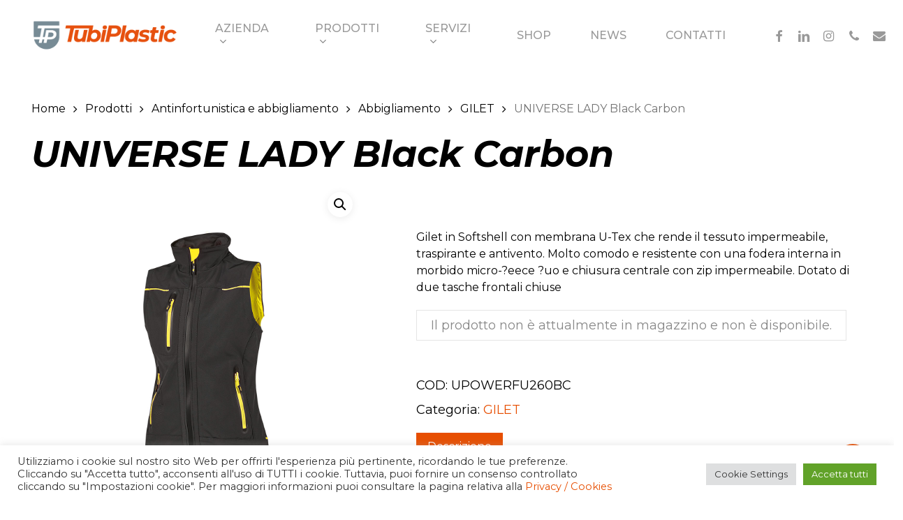

--- FILE ---
content_type: text/html; charset=utf-8
request_url: https://www.google.com/recaptcha/api2/anchor?ar=1&k=6LcE6xAgAAAAALzRfrjz7VgKMYpPAQwBpCHdZbuo&co=aHR0cHM6Ly93d3cudHViaXBsYXN0aWMuZXU6NDQz&hl=en&v=PoyoqOPhxBO7pBk68S4YbpHZ&size=invisible&anchor-ms=20000&execute-ms=30000&cb=4muk4ibig60f
body_size: 48741
content:
<!DOCTYPE HTML><html dir="ltr" lang="en"><head><meta http-equiv="Content-Type" content="text/html; charset=UTF-8">
<meta http-equiv="X-UA-Compatible" content="IE=edge">
<title>reCAPTCHA</title>
<style type="text/css">
/* cyrillic-ext */
@font-face {
  font-family: 'Roboto';
  font-style: normal;
  font-weight: 400;
  font-stretch: 100%;
  src: url(//fonts.gstatic.com/s/roboto/v48/KFO7CnqEu92Fr1ME7kSn66aGLdTylUAMa3GUBHMdazTgWw.woff2) format('woff2');
  unicode-range: U+0460-052F, U+1C80-1C8A, U+20B4, U+2DE0-2DFF, U+A640-A69F, U+FE2E-FE2F;
}
/* cyrillic */
@font-face {
  font-family: 'Roboto';
  font-style: normal;
  font-weight: 400;
  font-stretch: 100%;
  src: url(//fonts.gstatic.com/s/roboto/v48/KFO7CnqEu92Fr1ME7kSn66aGLdTylUAMa3iUBHMdazTgWw.woff2) format('woff2');
  unicode-range: U+0301, U+0400-045F, U+0490-0491, U+04B0-04B1, U+2116;
}
/* greek-ext */
@font-face {
  font-family: 'Roboto';
  font-style: normal;
  font-weight: 400;
  font-stretch: 100%;
  src: url(//fonts.gstatic.com/s/roboto/v48/KFO7CnqEu92Fr1ME7kSn66aGLdTylUAMa3CUBHMdazTgWw.woff2) format('woff2');
  unicode-range: U+1F00-1FFF;
}
/* greek */
@font-face {
  font-family: 'Roboto';
  font-style: normal;
  font-weight: 400;
  font-stretch: 100%;
  src: url(//fonts.gstatic.com/s/roboto/v48/KFO7CnqEu92Fr1ME7kSn66aGLdTylUAMa3-UBHMdazTgWw.woff2) format('woff2');
  unicode-range: U+0370-0377, U+037A-037F, U+0384-038A, U+038C, U+038E-03A1, U+03A3-03FF;
}
/* math */
@font-face {
  font-family: 'Roboto';
  font-style: normal;
  font-weight: 400;
  font-stretch: 100%;
  src: url(//fonts.gstatic.com/s/roboto/v48/KFO7CnqEu92Fr1ME7kSn66aGLdTylUAMawCUBHMdazTgWw.woff2) format('woff2');
  unicode-range: U+0302-0303, U+0305, U+0307-0308, U+0310, U+0312, U+0315, U+031A, U+0326-0327, U+032C, U+032F-0330, U+0332-0333, U+0338, U+033A, U+0346, U+034D, U+0391-03A1, U+03A3-03A9, U+03B1-03C9, U+03D1, U+03D5-03D6, U+03F0-03F1, U+03F4-03F5, U+2016-2017, U+2034-2038, U+203C, U+2040, U+2043, U+2047, U+2050, U+2057, U+205F, U+2070-2071, U+2074-208E, U+2090-209C, U+20D0-20DC, U+20E1, U+20E5-20EF, U+2100-2112, U+2114-2115, U+2117-2121, U+2123-214F, U+2190, U+2192, U+2194-21AE, U+21B0-21E5, U+21F1-21F2, U+21F4-2211, U+2213-2214, U+2216-22FF, U+2308-230B, U+2310, U+2319, U+231C-2321, U+2336-237A, U+237C, U+2395, U+239B-23B7, U+23D0, U+23DC-23E1, U+2474-2475, U+25AF, U+25B3, U+25B7, U+25BD, U+25C1, U+25CA, U+25CC, U+25FB, U+266D-266F, U+27C0-27FF, U+2900-2AFF, U+2B0E-2B11, U+2B30-2B4C, U+2BFE, U+3030, U+FF5B, U+FF5D, U+1D400-1D7FF, U+1EE00-1EEFF;
}
/* symbols */
@font-face {
  font-family: 'Roboto';
  font-style: normal;
  font-weight: 400;
  font-stretch: 100%;
  src: url(//fonts.gstatic.com/s/roboto/v48/KFO7CnqEu92Fr1ME7kSn66aGLdTylUAMaxKUBHMdazTgWw.woff2) format('woff2');
  unicode-range: U+0001-000C, U+000E-001F, U+007F-009F, U+20DD-20E0, U+20E2-20E4, U+2150-218F, U+2190, U+2192, U+2194-2199, U+21AF, U+21E6-21F0, U+21F3, U+2218-2219, U+2299, U+22C4-22C6, U+2300-243F, U+2440-244A, U+2460-24FF, U+25A0-27BF, U+2800-28FF, U+2921-2922, U+2981, U+29BF, U+29EB, U+2B00-2BFF, U+4DC0-4DFF, U+FFF9-FFFB, U+10140-1018E, U+10190-1019C, U+101A0, U+101D0-101FD, U+102E0-102FB, U+10E60-10E7E, U+1D2C0-1D2D3, U+1D2E0-1D37F, U+1F000-1F0FF, U+1F100-1F1AD, U+1F1E6-1F1FF, U+1F30D-1F30F, U+1F315, U+1F31C, U+1F31E, U+1F320-1F32C, U+1F336, U+1F378, U+1F37D, U+1F382, U+1F393-1F39F, U+1F3A7-1F3A8, U+1F3AC-1F3AF, U+1F3C2, U+1F3C4-1F3C6, U+1F3CA-1F3CE, U+1F3D4-1F3E0, U+1F3ED, U+1F3F1-1F3F3, U+1F3F5-1F3F7, U+1F408, U+1F415, U+1F41F, U+1F426, U+1F43F, U+1F441-1F442, U+1F444, U+1F446-1F449, U+1F44C-1F44E, U+1F453, U+1F46A, U+1F47D, U+1F4A3, U+1F4B0, U+1F4B3, U+1F4B9, U+1F4BB, U+1F4BF, U+1F4C8-1F4CB, U+1F4D6, U+1F4DA, U+1F4DF, U+1F4E3-1F4E6, U+1F4EA-1F4ED, U+1F4F7, U+1F4F9-1F4FB, U+1F4FD-1F4FE, U+1F503, U+1F507-1F50B, U+1F50D, U+1F512-1F513, U+1F53E-1F54A, U+1F54F-1F5FA, U+1F610, U+1F650-1F67F, U+1F687, U+1F68D, U+1F691, U+1F694, U+1F698, U+1F6AD, U+1F6B2, U+1F6B9-1F6BA, U+1F6BC, U+1F6C6-1F6CF, U+1F6D3-1F6D7, U+1F6E0-1F6EA, U+1F6F0-1F6F3, U+1F6F7-1F6FC, U+1F700-1F7FF, U+1F800-1F80B, U+1F810-1F847, U+1F850-1F859, U+1F860-1F887, U+1F890-1F8AD, U+1F8B0-1F8BB, U+1F8C0-1F8C1, U+1F900-1F90B, U+1F93B, U+1F946, U+1F984, U+1F996, U+1F9E9, U+1FA00-1FA6F, U+1FA70-1FA7C, U+1FA80-1FA89, U+1FA8F-1FAC6, U+1FACE-1FADC, U+1FADF-1FAE9, U+1FAF0-1FAF8, U+1FB00-1FBFF;
}
/* vietnamese */
@font-face {
  font-family: 'Roboto';
  font-style: normal;
  font-weight: 400;
  font-stretch: 100%;
  src: url(//fonts.gstatic.com/s/roboto/v48/KFO7CnqEu92Fr1ME7kSn66aGLdTylUAMa3OUBHMdazTgWw.woff2) format('woff2');
  unicode-range: U+0102-0103, U+0110-0111, U+0128-0129, U+0168-0169, U+01A0-01A1, U+01AF-01B0, U+0300-0301, U+0303-0304, U+0308-0309, U+0323, U+0329, U+1EA0-1EF9, U+20AB;
}
/* latin-ext */
@font-face {
  font-family: 'Roboto';
  font-style: normal;
  font-weight: 400;
  font-stretch: 100%;
  src: url(//fonts.gstatic.com/s/roboto/v48/KFO7CnqEu92Fr1ME7kSn66aGLdTylUAMa3KUBHMdazTgWw.woff2) format('woff2');
  unicode-range: U+0100-02BA, U+02BD-02C5, U+02C7-02CC, U+02CE-02D7, U+02DD-02FF, U+0304, U+0308, U+0329, U+1D00-1DBF, U+1E00-1E9F, U+1EF2-1EFF, U+2020, U+20A0-20AB, U+20AD-20C0, U+2113, U+2C60-2C7F, U+A720-A7FF;
}
/* latin */
@font-face {
  font-family: 'Roboto';
  font-style: normal;
  font-weight: 400;
  font-stretch: 100%;
  src: url(//fonts.gstatic.com/s/roboto/v48/KFO7CnqEu92Fr1ME7kSn66aGLdTylUAMa3yUBHMdazQ.woff2) format('woff2');
  unicode-range: U+0000-00FF, U+0131, U+0152-0153, U+02BB-02BC, U+02C6, U+02DA, U+02DC, U+0304, U+0308, U+0329, U+2000-206F, U+20AC, U+2122, U+2191, U+2193, U+2212, U+2215, U+FEFF, U+FFFD;
}
/* cyrillic-ext */
@font-face {
  font-family: 'Roboto';
  font-style: normal;
  font-weight: 500;
  font-stretch: 100%;
  src: url(//fonts.gstatic.com/s/roboto/v48/KFO7CnqEu92Fr1ME7kSn66aGLdTylUAMa3GUBHMdazTgWw.woff2) format('woff2');
  unicode-range: U+0460-052F, U+1C80-1C8A, U+20B4, U+2DE0-2DFF, U+A640-A69F, U+FE2E-FE2F;
}
/* cyrillic */
@font-face {
  font-family: 'Roboto';
  font-style: normal;
  font-weight: 500;
  font-stretch: 100%;
  src: url(//fonts.gstatic.com/s/roboto/v48/KFO7CnqEu92Fr1ME7kSn66aGLdTylUAMa3iUBHMdazTgWw.woff2) format('woff2');
  unicode-range: U+0301, U+0400-045F, U+0490-0491, U+04B0-04B1, U+2116;
}
/* greek-ext */
@font-face {
  font-family: 'Roboto';
  font-style: normal;
  font-weight: 500;
  font-stretch: 100%;
  src: url(//fonts.gstatic.com/s/roboto/v48/KFO7CnqEu92Fr1ME7kSn66aGLdTylUAMa3CUBHMdazTgWw.woff2) format('woff2');
  unicode-range: U+1F00-1FFF;
}
/* greek */
@font-face {
  font-family: 'Roboto';
  font-style: normal;
  font-weight: 500;
  font-stretch: 100%;
  src: url(//fonts.gstatic.com/s/roboto/v48/KFO7CnqEu92Fr1ME7kSn66aGLdTylUAMa3-UBHMdazTgWw.woff2) format('woff2');
  unicode-range: U+0370-0377, U+037A-037F, U+0384-038A, U+038C, U+038E-03A1, U+03A3-03FF;
}
/* math */
@font-face {
  font-family: 'Roboto';
  font-style: normal;
  font-weight: 500;
  font-stretch: 100%;
  src: url(//fonts.gstatic.com/s/roboto/v48/KFO7CnqEu92Fr1ME7kSn66aGLdTylUAMawCUBHMdazTgWw.woff2) format('woff2');
  unicode-range: U+0302-0303, U+0305, U+0307-0308, U+0310, U+0312, U+0315, U+031A, U+0326-0327, U+032C, U+032F-0330, U+0332-0333, U+0338, U+033A, U+0346, U+034D, U+0391-03A1, U+03A3-03A9, U+03B1-03C9, U+03D1, U+03D5-03D6, U+03F0-03F1, U+03F4-03F5, U+2016-2017, U+2034-2038, U+203C, U+2040, U+2043, U+2047, U+2050, U+2057, U+205F, U+2070-2071, U+2074-208E, U+2090-209C, U+20D0-20DC, U+20E1, U+20E5-20EF, U+2100-2112, U+2114-2115, U+2117-2121, U+2123-214F, U+2190, U+2192, U+2194-21AE, U+21B0-21E5, U+21F1-21F2, U+21F4-2211, U+2213-2214, U+2216-22FF, U+2308-230B, U+2310, U+2319, U+231C-2321, U+2336-237A, U+237C, U+2395, U+239B-23B7, U+23D0, U+23DC-23E1, U+2474-2475, U+25AF, U+25B3, U+25B7, U+25BD, U+25C1, U+25CA, U+25CC, U+25FB, U+266D-266F, U+27C0-27FF, U+2900-2AFF, U+2B0E-2B11, U+2B30-2B4C, U+2BFE, U+3030, U+FF5B, U+FF5D, U+1D400-1D7FF, U+1EE00-1EEFF;
}
/* symbols */
@font-face {
  font-family: 'Roboto';
  font-style: normal;
  font-weight: 500;
  font-stretch: 100%;
  src: url(//fonts.gstatic.com/s/roboto/v48/KFO7CnqEu92Fr1ME7kSn66aGLdTylUAMaxKUBHMdazTgWw.woff2) format('woff2');
  unicode-range: U+0001-000C, U+000E-001F, U+007F-009F, U+20DD-20E0, U+20E2-20E4, U+2150-218F, U+2190, U+2192, U+2194-2199, U+21AF, U+21E6-21F0, U+21F3, U+2218-2219, U+2299, U+22C4-22C6, U+2300-243F, U+2440-244A, U+2460-24FF, U+25A0-27BF, U+2800-28FF, U+2921-2922, U+2981, U+29BF, U+29EB, U+2B00-2BFF, U+4DC0-4DFF, U+FFF9-FFFB, U+10140-1018E, U+10190-1019C, U+101A0, U+101D0-101FD, U+102E0-102FB, U+10E60-10E7E, U+1D2C0-1D2D3, U+1D2E0-1D37F, U+1F000-1F0FF, U+1F100-1F1AD, U+1F1E6-1F1FF, U+1F30D-1F30F, U+1F315, U+1F31C, U+1F31E, U+1F320-1F32C, U+1F336, U+1F378, U+1F37D, U+1F382, U+1F393-1F39F, U+1F3A7-1F3A8, U+1F3AC-1F3AF, U+1F3C2, U+1F3C4-1F3C6, U+1F3CA-1F3CE, U+1F3D4-1F3E0, U+1F3ED, U+1F3F1-1F3F3, U+1F3F5-1F3F7, U+1F408, U+1F415, U+1F41F, U+1F426, U+1F43F, U+1F441-1F442, U+1F444, U+1F446-1F449, U+1F44C-1F44E, U+1F453, U+1F46A, U+1F47D, U+1F4A3, U+1F4B0, U+1F4B3, U+1F4B9, U+1F4BB, U+1F4BF, U+1F4C8-1F4CB, U+1F4D6, U+1F4DA, U+1F4DF, U+1F4E3-1F4E6, U+1F4EA-1F4ED, U+1F4F7, U+1F4F9-1F4FB, U+1F4FD-1F4FE, U+1F503, U+1F507-1F50B, U+1F50D, U+1F512-1F513, U+1F53E-1F54A, U+1F54F-1F5FA, U+1F610, U+1F650-1F67F, U+1F687, U+1F68D, U+1F691, U+1F694, U+1F698, U+1F6AD, U+1F6B2, U+1F6B9-1F6BA, U+1F6BC, U+1F6C6-1F6CF, U+1F6D3-1F6D7, U+1F6E0-1F6EA, U+1F6F0-1F6F3, U+1F6F7-1F6FC, U+1F700-1F7FF, U+1F800-1F80B, U+1F810-1F847, U+1F850-1F859, U+1F860-1F887, U+1F890-1F8AD, U+1F8B0-1F8BB, U+1F8C0-1F8C1, U+1F900-1F90B, U+1F93B, U+1F946, U+1F984, U+1F996, U+1F9E9, U+1FA00-1FA6F, U+1FA70-1FA7C, U+1FA80-1FA89, U+1FA8F-1FAC6, U+1FACE-1FADC, U+1FADF-1FAE9, U+1FAF0-1FAF8, U+1FB00-1FBFF;
}
/* vietnamese */
@font-face {
  font-family: 'Roboto';
  font-style: normal;
  font-weight: 500;
  font-stretch: 100%;
  src: url(//fonts.gstatic.com/s/roboto/v48/KFO7CnqEu92Fr1ME7kSn66aGLdTylUAMa3OUBHMdazTgWw.woff2) format('woff2');
  unicode-range: U+0102-0103, U+0110-0111, U+0128-0129, U+0168-0169, U+01A0-01A1, U+01AF-01B0, U+0300-0301, U+0303-0304, U+0308-0309, U+0323, U+0329, U+1EA0-1EF9, U+20AB;
}
/* latin-ext */
@font-face {
  font-family: 'Roboto';
  font-style: normal;
  font-weight: 500;
  font-stretch: 100%;
  src: url(//fonts.gstatic.com/s/roboto/v48/KFO7CnqEu92Fr1ME7kSn66aGLdTylUAMa3KUBHMdazTgWw.woff2) format('woff2');
  unicode-range: U+0100-02BA, U+02BD-02C5, U+02C7-02CC, U+02CE-02D7, U+02DD-02FF, U+0304, U+0308, U+0329, U+1D00-1DBF, U+1E00-1E9F, U+1EF2-1EFF, U+2020, U+20A0-20AB, U+20AD-20C0, U+2113, U+2C60-2C7F, U+A720-A7FF;
}
/* latin */
@font-face {
  font-family: 'Roboto';
  font-style: normal;
  font-weight: 500;
  font-stretch: 100%;
  src: url(//fonts.gstatic.com/s/roboto/v48/KFO7CnqEu92Fr1ME7kSn66aGLdTylUAMa3yUBHMdazQ.woff2) format('woff2');
  unicode-range: U+0000-00FF, U+0131, U+0152-0153, U+02BB-02BC, U+02C6, U+02DA, U+02DC, U+0304, U+0308, U+0329, U+2000-206F, U+20AC, U+2122, U+2191, U+2193, U+2212, U+2215, U+FEFF, U+FFFD;
}
/* cyrillic-ext */
@font-face {
  font-family: 'Roboto';
  font-style: normal;
  font-weight: 900;
  font-stretch: 100%;
  src: url(//fonts.gstatic.com/s/roboto/v48/KFO7CnqEu92Fr1ME7kSn66aGLdTylUAMa3GUBHMdazTgWw.woff2) format('woff2');
  unicode-range: U+0460-052F, U+1C80-1C8A, U+20B4, U+2DE0-2DFF, U+A640-A69F, U+FE2E-FE2F;
}
/* cyrillic */
@font-face {
  font-family: 'Roboto';
  font-style: normal;
  font-weight: 900;
  font-stretch: 100%;
  src: url(//fonts.gstatic.com/s/roboto/v48/KFO7CnqEu92Fr1ME7kSn66aGLdTylUAMa3iUBHMdazTgWw.woff2) format('woff2');
  unicode-range: U+0301, U+0400-045F, U+0490-0491, U+04B0-04B1, U+2116;
}
/* greek-ext */
@font-face {
  font-family: 'Roboto';
  font-style: normal;
  font-weight: 900;
  font-stretch: 100%;
  src: url(//fonts.gstatic.com/s/roboto/v48/KFO7CnqEu92Fr1ME7kSn66aGLdTylUAMa3CUBHMdazTgWw.woff2) format('woff2');
  unicode-range: U+1F00-1FFF;
}
/* greek */
@font-face {
  font-family: 'Roboto';
  font-style: normal;
  font-weight: 900;
  font-stretch: 100%;
  src: url(//fonts.gstatic.com/s/roboto/v48/KFO7CnqEu92Fr1ME7kSn66aGLdTylUAMa3-UBHMdazTgWw.woff2) format('woff2');
  unicode-range: U+0370-0377, U+037A-037F, U+0384-038A, U+038C, U+038E-03A1, U+03A3-03FF;
}
/* math */
@font-face {
  font-family: 'Roboto';
  font-style: normal;
  font-weight: 900;
  font-stretch: 100%;
  src: url(//fonts.gstatic.com/s/roboto/v48/KFO7CnqEu92Fr1ME7kSn66aGLdTylUAMawCUBHMdazTgWw.woff2) format('woff2');
  unicode-range: U+0302-0303, U+0305, U+0307-0308, U+0310, U+0312, U+0315, U+031A, U+0326-0327, U+032C, U+032F-0330, U+0332-0333, U+0338, U+033A, U+0346, U+034D, U+0391-03A1, U+03A3-03A9, U+03B1-03C9, U+03D1, U+03D5-03D6, U+03F0-03F1, U+03F4-03F5, U+2016-2017, U+2034-2038, U+203C, U+2040, U+2043, U+2047, U+2050, U+2057, U+205F, U+2070-2071, U+2074-208E, U+2090-209C, U+20D0-20DC, U+20E1, U+20E5-20EF, U+2100-2112, U+2114-2115, U+2117-2121, U+2123-214F, U+2190, U+2192, U+2194-21AE, U+21B0-21E5, U+21F1-21F2, U+21F4-2211, U+2213-2214, U+2216-22FF, U+2308-230B, U+2310, U+2319, U+231C-2321, U+2336-237A, U+237C, U+2395, U+239B-23B7, U+23D0, U+23DC-23E1, U+2474-2475, U+25AF, U+25B3, U+25B7, U+25BD, U+25C1, U+25CA, U+25CC, U+25FB, U+266D-266F, U+27C0-27FF, U+2900-2AFF, U+2B0E-2B11, U+2B30-2B4C, U+2BFE, U+3030, U+FF5B, U+FF5D, U+1D400-1D7FF, U+1EE00-1EEFF;
}
/* symbols */
@font-face {
  font-family: 'Roboto';
  font-style: normal;
  font-weight: 900;
  font-stretch: 100%;
  src: url(//fonts.gstatic.com/s/roboto/v48/KFO7CnqEu92Fr1ME7kSn66aGLdTylUAMaxKUBHMdazTgWw.woff2) format('woff2');
  unicode-range: U+0001-000C, U+000E-001F, U+007F-009F, U+20DD-20E0, U+20E2-20E4, U+2150-218F, U+2190, U+2192, U+2194-2199, U+21AF, U+21E6-21F0, U+21F3, U+2218-2219, U+2299, U+22C4-22C6, U+2300-243F, U+2440-244A, U+2460-24FF, U+25A0-27BF, U+2800-28FF, U+2921-2922, U+2981, U+29BF, U+29EB, U+2B00-2BFF, U+4DC0-4DFF, U+FFF9-FFFB, U+10140-1018E, U+10190-1019C, U+101A0, U+101D0-101FD, U+102E0-102FB, U+10E60-10E7E, U+1D2C0-1D2D3, U+1D2E0-1D37F, U+1F000-1F0FF, U+1F100-1F1AD, U+1F1E6-1F1FF, U+1F30D-1F30F, U+1F315, U+1F31C, U+1F31E, U+1F320-1F32C, U+1F336, U+1F378, U+1F37D, U+1F382, U+1F393-1F39F, U+1F3A7-1F3A8, U+1F3AC-1F3AF, U+1F3C2, U+1F3C4-1F3C6, U+1F3CA-1F3CE, U+1F3D4-1F3E0, U+1F3ED, U+1F3F1-1F3F3, U+1F3F5-1F3F7, U+1F408, U+1F415, U+1F41F, U+1F426, U+1F43F, U+1F441-1F442, U+1F444, U+1F446-1F449, U+1F44C-1F44E, U+1F453, U+1F46A, U+1F47D, U+1F4A3, U+1F4B0, U+1F4B3, U+1F4B9, U+1F4BB, U+1F4BF, U+1F4C8-1F4CB, U+1F4D6, U+1F4DA, U+1F4DF, U+1F4E3-1F4E6, U+1F4EA-1F4ED, U+1F4F7, U+1F4F9-1F4FB, U+1F4FD-1F4FE, U+1F503, U+1F507-1F50B, U+1F50D, U+1F512-1F513, U+1F53E-1F54A, U+1F54F-1F5FA, U+1F610, U+1F650-1F67F, U+1F687, U+1F68D, U+1F691, U+1F694, U+1F698, U+1F6AD, U+1F6B2, U+1F6B9-1F6BA, U+1F6BC, U+1F6C6-1F6CF, U+1F6D3-1F6D7, U+1F6E0-1F6EA, U+1F6F0-1F6F3, U+1F6F7-1F6FC, U+1F700-1F7FF, U+1F800-1F80B, U+1F810-1F847, U+1F850-1F859, U+1F860-1F887, U+1F890-1F8AD, U+1F8B0-1F8BB, U+1F8C0-1F8C1, U+1F900-1F90B, U+1F93B, U+1F946, U+1F984, U+1F996, U+1F9E9, U+1FA00-1FA6F, U+1FA70-1FA7C, U+1FA80-1FA89, U+1FA8F-1FAC6, U+1FACE-1FADC, U+1FADF-1FAE9, U+1FAF0-1FAF8, U+1FB00-1FBFF;
}
/* vietnamese */
@font-face {
  font-family: 'Roboto';
  font-style: normal;
  font-weight: 900;
  font-stretch: 100%;
  src: url(//fonts.gstatic.com/s/roboto/v48/KFO7CnqEu92Fr1ME7kSn66aGLdTylUAMa3OUBHMdazTgWw.woff2) format('woff2');
  unicode-range: U+0102-0103, U+0110-0111, U+0128-0129, U+0168-0169, U+01A0-01A1, U+01AF-01B0, U+0300-0301, U+0303-0304, U+0308-0309, U+0323, U+0329, U+1EA0-1EF9, U+20AB;
}
/* latin-ext */
@font-face {
  font-family: 'Roboto';
  font-style: normal;
  font-weight: 900;
  font-stretch: 100%;
  src: url(//fonts.gstatic.com/s/roboto/v48/KFO7CnqEu92Fr1ME7kSn66aGLdTylUAMa3KUBHMdazTgWw.woff2) format('woff2');
  unicode-range: U+0100-02BA, U+02BD-02C5, U+02C7-02CC, U+02CE-02D7, U+02DD-02FF, U+0304, U+0308, U+0329, U+1D00-1DBF, U+1E00-1E9F, U+1EF2-1EFF, U+2020, U+20A0-20AB, U+20AD-20C0, U+2113, U+2C60-2C7F, U+A720-A7FF;
}
/* latin */
@font-face {
  font-family: 'Roboto';
  font-style: normal;
  font-weight: 900;
  font-stretch: 100%;
  src: url(//fonts.gstatic.com/s/roboto/v48/KFO7CnqEu92Fr1ME7kSn66aGLdTylUAMa3yUBHMdazQ.woff2) format('woff2');
  unicode-range: U+0000-00FF, U+0131, U+0152-0153, U+02BB-02BC, U+02C6, U+02DA, U+02DC, U+0304, U+0308, U+0329, U+2000-206F, U+20AC, U+2122, U+2191, U+2193, U+2212, U+2215, U+FEFF, U+FFFD;
}

</style>
<link rel="stylesheet" type="text/css" href="https://www.gstatic.com/recaptcha/releases/PoyoqOPhxBO7pBk68S4YbpHZ/styles__ltr.css">
<script nonce="t9981yrTNVNjD378dYfSrg" type="text/javascript">window['__recaptcha_api'] = 'https://www.google.com/recaptcha/api2/';</script>
<script type="text/javascript" src="https://www.gstatic.com/recaptcha/releases/PoyoqOPhxBO7pBk68S4YbpHZ/recaptcha__en.js" nonce="t9981yrTNVNjD378dYfSrg">
      
    </script></head>
<body><div id="rc-anchor-alert" class="rc-anchor-alert"></div>
<input type="hidden" id="recaptcha-token" value="[base64]">
<script type="text/javascript" nonce="t9981yrTNVNjD378dYfSrg">
      recaptcha.anchor.Main.init("[\x22ainput\x22,[\x22bgdata\x22,\x22\x22,\[base64]/[base64]/[base64]/[base64]/[base64]/UltsKytdPUU6KEU8MjA0OD9SW2wrK109RT4+NnwxOTI6KChFJjY0NTEyKT09NTUyOTYmJk0rMTxjLmxlbmd0aCYmKGMuY2hhckNvZGVBdChNKzEpJjY0NTEyKT09NTYzMjA/[base64]/[base64]/[base64]/[base64]/[base64]/[base64]/[base64]\x22,\[base64]\x22,\x22w7svw4BVDcOuGirDpGfDhMOmw6A1w50Vw58Sw4ofeQZFA8KUCMKbwpUgIF7DpxPDicOVQ1sfEsK+ImZmw4sQw5HDicOqw7HCk8K0BMK2TsOKX0vDl8K2J8Kjw7LCncOSOcO1wqXCl33Dk2/[base64]/DjcKsdHU+RR3CjsOYdcKbw4/Dtk3DhVPDpcOfwqjCtz9YD8KJwqfCghjCsHfCqsKXwojDmsOKYllrMFTDskUbST9EI8OCwrDCq3hoQ1ZzdAvCvcKcRcOpfMOWCsKMP8OjwrhAKgXDqcOeHVTDsMKVw5gCF8Ovw5d4wo/CjHdKwpLDulU4IsO+bsOdXMOgWlfCu3/DpytVwoXDuR/CtGUyFVDDkcK2OcO/YS/[base64]/[base64]/DrFszccO5woTCoGhoSlQjwpXCmyVTw4dAfGPDoBLCvm8bLcK7w4/Dn8K5w5sYW3HDlsO0wq3CrcOJDcOUQMOPWsOuw6bDpmHDiGHDh8OuEMKtHCHDrAVAFMOYwo0tEMOGwqMYDMKywpcOwpNxEMOGwqHDicK1YQ98w5HDoMKZLQ/DglXCvMOGJADDh3ZbO15uw4/Cq3HDpifDuWgFcmrDoQ3ChFlQSBoVw4bDksOFWELDj2hGFQ9fTcOOwobDgXddw7oHw7s1w68hwp7CjsKWNSLDiMKpwqMCwqvDmWUyw5F6NncmbGbCqlrCjEVnw75wSMOdLiACw57CnMOUwqDDiSckKsO8w6ETT2oMw6LCjMKGwp/DssO2w5jCp8OUw7fDgMK2Q0Z+wrHCuRtcIgPDpMOUAsOCw7HDr8OQw51Uw4TDv8K6wpfCkMKQCD7CsAh/w6fCtk7CmnXDrsKjw5Q8c8KjbMKWEVDCtCc2w7nCscO5wqd3w4nDu8KowrLDiFEOKcOGwpbChMK1w6h4R8K9UzfCscOWGxTDo8OZWsKQYXVGQnNyw5gVWGR/[base64]/DhsOSw77CoEHCuFrCqMKjEhRLwoNjUGfCqsOtwpXClR3CngbDmMOnYlNFwqM0w7M/YHEQbVZ0djUCUMOyKcO5CcO8wpHCqQXDgsONw5lfMS13GwfCt1ITw6bDqcOAw7TCvTNTwpHDqQhWw5bChAxew4s6dsKqw7F1MsKew6wwWzhMwpjDvDVYWlkzJcOMw5pAF1cfZ8KvXj3DpMKrEwnCiMKEA8OkF17Di8KswqV2A8K5w4towp7DtW1nw7rCiWvDi0/ChsKrw5jCkTN1C8OYw6U7dR3Dl8KvCGRnw6AQAcOJET15EsOlwoJtecK2w4/Dn2HDtcKgwoB0w4J2PsO7w5Eid3gBXh5Zw7M9eRDDnFUtw63Dk8KHfmMpQcKTCcKMBSBtwobCn1RDbh9HD8KrwpzDligGwodVw5hJNmTDhnLCs8KxDcKMwrHDtcOiwrPDmsOvNxnCmcKXQxjCksOHwpFuwrLDgcKVwpJ2ZMO9wqNlwpMSwq/DuVMFw5BEbsOhwqILFMO8w5LChMOww6MawqLDvcOiWMK3w6VYwo/CqgU7D8Ojw6wNw6XChVvCg0vDuh8qwplpf3jDhXzDgxYwwpfDpMO3RC9Qw5BeBmnCl8OLw4TCsSLDihLDigjCmMOwwo9Bw5oSw5XCk1rCjMKkQ8K3w6I7XXVjw4EbwpJBeWx5W8Oaw5pgwqrDjD8ZwrXCgVjCt3nCjlZ/wqrCisK0w5PCqCUBwqZJw5pUPsOPwonCjMOawrfCn8KsXlIuwoXCkMKObCnDhsOpw6cdw4DDjcK+w7dkW2XDr8OeEyHCqMKqwrBSSjp6w5VzFMOSw7XCvMOUC3ozwo8OfMKmwrZzG3ltw7Z+NhPDosK8VirDmWoITsObwqjCsMO6w4LDoMOhw7hzw4/Dr8KTwrNJw5/Dk8OGwqzCm8OTdDg5w6rCjsOewo/DpXsVakMqwozDi8KPFCzDmn/Cp8Oma0jCo8OeZMKlwoLDpcO3w6PCp8KVw5N9wpJ+wotkw7jCo3bCqm/[base64]/Dn0fDp8OCSwHDmSMIwoVew6pnwqzDjsKPw4IgRMKFWz3DhjPCgjTCoB/DiXEew63DtMKwHgITw50HRcOVwqB0f8OrY1h/CsOSc8OdYMOewrjCgSbCiAkzLcOKak7CosKbwpvDr3BLwp55QcOgH8Kcw7fDp04vw7/DnElJw53DssK8wrLCvMOTwrDChkvDgStZwozCtgHCpcKIAUYbw5zDtcKWIUvDrsKsw7MjIXrDjnvDr8K/wo3CmT8MwrXCuDLDvcOsw40Kw4FEw6rDviNdPcK5wqfCjH98I8KcbcKrJU3Dt8K0eG/[base64]/Dg8Ouwo3Dj8Kcw7cBOMORw7bCm3/CmcO/TwbCk0rCmcObPjvClcKnRHnCr8OXwpIrKCEFw6vDjkIxX8ODDcOFw4PCkXnCiMK0d8OSwojCmiMjBS/CtwrDo8OBwpVzwrzClsOIwo3DqTbDtsKFw53CnzgCwo/CmVbDrcKnATUTP1zDu8OUfmPDlsK9wrcIw6vCkl1Ow7JXw6PCjiHCmMO+w4TCisO3B8KPJ8OvLsOALcKKw4ZxbsONw53Cn0lcTMOgE8KLfcKJFcKVHyPCjsK+wr4CfCTCiHDCjsOHw53DiTYhwq1dwqnDnR3Ci2QDw6fDg8OUw4/Cg2Zkw59SJ8KDMMOPwoFcU8KUNF8qw73CuijDm8KvwqI8G8KGIH87wpN1woMMBRnDgywbw5k6w4tKw7XCpnLCvy1Nw5nDkyQnCXPCkUNPwrLDmhLDp27DgsO3GDUww7TCpF3DqVXDvcO3w6/[base64]/[base64]/DusKkHnxew5A+SzXDg8OydsOkw5fDg3LCv8Kqw44IQlNGwobCg8Okwpk3w5/DpV/DgnTDvAc3w7jDjMKhw5HDl8KXwrDCqTEUw44xfsKQIWvCoDPDnUkFwrM1JmFDN8KzwpNrB1YQUnXCrQ3Cm8KHOcKGTH/CrDAQw55Kw7HChhFNw5gbfBnCgsK9wqJ2w7rCgsOnYl8Ew5LDrcKbw5JzKMOiw5YHw7XDjsOpwpw7w7F/w5rCosOxfRLDggLCscOvYkYMwoxJKWzDg8K0LsKhw7FQw714w4vDgMKww75Mwo/[base64]/KcKbEBgQOMKUb8OSw5/Du0YEFMOlbMO+w6zCijvCv8KPIcORCF7CnsO/M8OGw6k9Qnsoc8OGZMO7w6jCu8Oww65PaMO2KsOuwrZjw5jDq8KkJ13DiREYwohKKXB9w4rDlCfCs8OhV0cswqUdC0rDo8OJwqLCicOXwprCl8K/woDDgzNWwp7DlXHDrcKswoJFHS3CgcKZwq7CrcKKw6FgwoXDkzoQfF7DmBvCnFgNbF7DhnkjwqfChVEoDcOnXCFTS8Ocwo/Cl8OTw4TDum0JUMKiM8K+F8OKw70McsKGPsKaw7nDsGbCscKPwoJQwojCgwcxMEDCssOXwoVaGEIhw4Ejw7QlT8Kyw5HCnmpMw78ZKFDDu8Khw6pUw57Dn8KXWsKASzUYAy5mAMO2wp3DlMOve0A/w6oPw57Cs8Onw5kVw57Djg8Yw7XCtj3CvmvCtsKDwocTwpnCtcOAwrAKw6vDlcOJwrLDt8O/[base64]/[base64]/X8KFwqEUw7LCjMO9fHXDtMK3wqXDgWkNw5QZScKpw6F2YHTDhMOLE0hfw6/Crnpiwq7DsAbDihHDskbDrSxowrrCuMKxwo3DrMKBwq0mbsOGXsO/d8KjPknCtcKZKSNmwonDvntgwqoGDCcfNRIJw77Cu8O5wrjDtMKQwqVUw4RLZD4zwrZtdQrCtsO9w5HDgcKjw5jDsQTDgHwrw5rCpcOpBsORV1DDlVLDi23CgcK7fSwkZkzCsHvDgMKlwphrY2JUwqPDg340TV/[base64]/Cv8OccVTCtMOFDm9ewo4QOQNOw5/[base64]/DiRopw4Zww4FewoDDimlkPsOKwrLDrX8dw6RVNMK0wrPCuMOYw4ZQDMKaPRxiwofDmsKXe8KPX8KGHMKOwrxow6vCkVN7woJUJgtvw6TDtMOswp7CnkN9RMO3w6TDnsKWZsOzPcOPfDQlw7ZUw5bClcKYwpbCn8OzK8O1wpxHw7gzRcO/woPCjFZcasOENcOAwqhLBljDgW/[base64]/Cil3DgDPCslTDvi3CrsKNw5w6cnvCn3Y+W8OGwq9EwpTDp8KrwpQHw4kte8OqIcKEwpttJMKWw6fCm8KNw7w5w5lvw7cmw4URGsOowr93EDHCq1Izw5PDiCPCh8OxwpI/FkHCqRlAwqJ/[base64]/PMKkY8KFWcKDEG/Di8OjEwNCeFRbw7V/w6rDk8OSwrxBw6XDigd3w6/DoMOmw5XDgcO+wqbDgMOyCcKCEcOqQmE6YcORHsKyNcKPw6AFwoV7agElYsKbw5QQfMOow7rDj8OBw7oCYBTCuMOKLcOVwonDmFzDsSomwpBjwrpAw7AZGMOEX8KWw6s4TE/DrnnCqVrCgMO7cxN+Rxc3w67DqQdKNMKcwrhwwr8Gwp3DsmLDtMOaAcKva8KqFcOWwqwzwqZfKW4AFBlIwrUIwqMsw5MXMCzDlMKbbMOrw7B/wpbCscKVw4LCsn5kwpHCg8OsNsKJw5LChsKTFSzCjkXDuMK5wrfDo8KuZsOZPSrCtsKgwqHDnAHDhMOQPQnDoMKacUkjw4Ixw6vDkXHDt2rDi8KCw782PHfCrn/DsMKTYMO5c8OBV8OafgDDpnxKwr5dZcOeMBpnOCRUwo3DmMKySGvDp8OKw73DisOseWk5VjDDjsKxG8O1C3wdPnsdw4TCnkQpw6zDoMO1WAA+w6TDqMK2w7lmw4Jaw47ChllLw7MCCxRow4fDk8K8wqbDs07DsBcdUMK4KcOhwozDrsOyw74wPyV/fSIIRcOeasK1McOWAn/[base64]/woFpJsKQdkxUwqXCoWvDtW3Cq8Ojw6/CrcKtw4ELwp58SsOKw6LCvcO4aTzDpGttwovDoAxGwqAKDcOHasOhdRwrwp0qd8O4w6nDqcO9McKnfcO4wqB6dUvCvsKbOcKjcMKGO1AOwrlfw74/UMKkwqPDqMO4w7wjA8KfagRfw4sOwpfCjU3DtMKRw7oIwqXDjMK9ccKgRcKyVhZowox+AQjDucKwLEYSw7jClcKtXsKiPVbCg3TCuyEvccKmQsONVcOgF8O5d8OjH8KKw5vCohPDmF7Du8KqQWjCu3/CncKIesKDwrfDjsOAwr4/[base64]/[base64]/CqcOWwoFCOMKHAChXLMK/[base64]/BWssSgbCgCHCuMOmw4bDkwjDvB96w55LIh54PE1KUsK0wqnDij3CpxPDj8Oyw6Iewrt3wqEgZMKUSsO1w79lLmIVZlLCp005aMKJwod3w6/DsMK6C8Kow5jCu8OhwqnDiMOGJsKswoJreMOKwqvCn8OowpDDlMOpw4gED8KNTsKQw6LDs8K9w69HwqrDssO9ahQCLUVAw7RgEHpMw5pEw7EGFSjChcKTwq0xwrx5XGPCucOSdVPCiyIrw6/Cn8KfXgfDmwg2wrbDg8O+w4rDvcKmwrE2w51LF0sWGcKmw7TDpA/[base64]/RHbDusO1AR5RBmzDrzPDpjnDnMKIYBlSYkgyZMKYworCmFlPI0Azw4/DosOZPcOqw55UbcOgJVcSO2HCqcKhDy3CsgB/b8KIwqjChcKhNsKKWsOVdDjCscOowpnCg2LDgGhbF8KowofDuMKMw7h5w5Zdw77Dn1zCizAsKMKRwpzDl8KtcxJ7dMOtw79fwqXCp3DCscKeE2UCw4xnwr9lfcKcUCBLZ8O4ccOgw7nChz9PwrEewo3Dmns/wqwMw77Dh8KVXsKOw5XDgC1+wq9tBjBgw4nDo8K/w4fDvsKcXErDhmXCj8KNRAIyLl3DhsKEBMO6YQouGFwrC1PDpMOWPlsoDXJYw7fDoATDhMKtw5Bfw4LCiUF+wpUqwpR+e2/DtcO9I8O1wr3DnMKsd8O4TcOEKRt6HXV6Ehx3wq3CmVnCkV40GQzDtMO+BkDDs8OaaUjCiEUMZcKJbiHDgsKSwoLDn18OZcK2NMOqw4c/[base64]/MsKsZzfDnsKaOWUMIS5adsOgFx04w5xIY8KLw6hqw5LCvEIDwoPCs8KAw4TCtcKFFcKBKBkyIRwWdC/DlsOAO15PE8K4dlzCqMK5w5TDk0ACw4rCrMOySQ8Bw6geLMK3cMKaRxDCgsKawr84KXnDgcOvFcKRw5NswonDvU3DpR7DlxhXw6AWwrrCkMOYwpwOCFnDh8OHwpfDlDlZw4HDhcK+LcKIwonDpD/[base64]/WMKkam58AhZMF8OcwrfDlGvDs8OJw4jCiyzDtMOpwpFpClDCmsKWMsK0bER5w7p8wqnCvsOZwr7CjsK1wqAPWsOFwqA8M8K/YlRLYkbCkVnCsiTDgcKHwqzChcKFwq/[base64]/[base64]/C8Oyw5rDtcKDEUlJwpJ7Nz/CpAnDm8OWw4BOwoRZw5fDqnDCisOJwofDi8OAfgE7w7LDuWHCu8OhAiHDi8ORYcK8wqvDnhLCqcO3McKqNU3DkFlOwo3DlMOSS8KJwq/[base64]/YR3DkMKKwpoDwrYvDX8xRMO6X1A+wqbCv8OQE28cFm0EAMKVUMKpIw7Cs0AiVcKlMMO7R3MBw4/DsMK3VMOcw6ZhelPDqHg5T1/DucOxw6jDmn7Cvy3DvBjCk8O5PjtNfcKMYBppwq05wrzCgsOgJ8OBL8KmJQR1woTCumsqOsKXw4bCvsOWMMKLw7rCk8OWA1U9OcOWMMO3woXCm0zDpMKBclPCssOADwXCl8OcDh5qwplfwqkew4XCilHDuMKjw4kIRMKUMsOXCsOMHsOJecKHfcKdDsOpw7U/wowjw4UZwoBUaMKGfETCgMKhZDJmGR80XcOwY8K3BsKCwpFKcG/Cu3bClk7DpsOmw4VWajrDlMO0wpPCksOLwrnCs8O+wr1ZbcKfezpXwpDDkcOCaw7Cln1Yd8K0CWrDv8K5wqROO8KcwotMw7DDm8O5Fzkvw6jCocK7agAuwonDggjDgBPDtsO7G8K0DSEXw47DgAXDriPDsS1hw6lxNMOzwp3DoTwbwoNfwoovZcO1wpEuHHjDmT/Dj8KIwoNYNcOOw5ZDw6w5wqRsw6hIwp1yw4PCtcK1VF7CiVZow6s6wpHDpF7Dn3xfw7wAwopNw79qwqrDvTg/ScKuXcOJw4/CjMOGw5JpwozDlcOqwofDvlYlwpkOw7vDoQ7CgXDDkHrCi2fCq8OCw5LDnMO1Z1BFwq0PwqTDmGrCrsKpwrrDjDdxD2bDuMOBaHIrBMKvfz4uw5vDhz/CvcOaMVfCjsK/[base64]/w4/DrsOOKMK9fsKoKsKRMsOKecKRw7PDnW/CokfDtmxKfMKUwobCu8OcwrnDg8KQXMOewrvDm108bBrCpDjDiT9GHsOIw7bDhyrDtVo2EMONwodtwqFkfiLCoEsbZsKywrrDlMOPw69GXcKfPsK6w5gkwoJlwo3Do8Kawo8tTkzCo8KIwq8AwpEyJcO9Z8KZw4HCvwc5XMKdD8K0w4rCm8O9Rj0zw6/Dmw7CuhjCiz0/EnQhEyvDt8OKHQBJwo3Ds1jCq0LDq8OlwojDtsO3eCnCj1bCqi1NESnChVrDhxPCvsKySkzDkcO6w4zDg1JNw4p3w6rChDnCm8KsOMK1w57DvMOOw77DqQ9nwrnCuiF1wofCisO8w5TCsntAwoXCrH/Ck8K9AsK0wr/CgRICwox9JVTClcKvw70awoNcBHN0w4/Cj2BzwoYnwpPCrTl0DCxfw5MkwrvCqHwYw7Ffw4jDinbDkMKDMcOyw4nCisKJZcO2w7NQbsKgwqdNwocrw7zDs8OZGi8zwq/CgMKGwqQJw53DvBDDncKvSwfDmjNHwoTCpsKqw7Jqw71MSsKPQSEqD2hMf8OZFcKGwqx/ciTCoMOYWHXCvcKrwqrDtMK+w68gTsKoDMOPVcOtYGRjw5olPArCgMKyw4Qnw7UabQ5mwr/DnzzDjsOjw6VMwqBRZsOGDMOlwr5mw6kPwrvDqBHDpMKMOXkYwoDDrxnCt2bCo3fDp3jDlzrCvMOlwql5dsOoXXhoBMKrTMKAMilaYCbCjCjDjsO8w6zCswp2w60xVVBmw5VSwppRwrvCokjCl1NLw78/[base64]/DtAo0wpRDaTE5w6/DuRLCvnR/H0Igw5HDlBNswrR4wqlVwqZ8Z8KSw6TDqGbDnMOpw4XDtcKtw5gXOcOBwqc2w7gfwoAYZMOnLcOuwr/DuMKyw7LDoE/CoMO/woHDkcKzw75AVlgMwpPCo2DDjMOFUmF5a8ORTwxsw4LDucOtw5TDsDFGwoISw4BqwpTDiMKqHGgBwoPDkMO+e8O5w49MABDCpcOJNjAbw4pSG8KzwpvDr2TCjQ/CtcOmAEHDjMOzw6jDtsOed3bCjcOsw5oGamDCjcKjw5BywrXClEtfEmbCmw7CiMOQUyrCmcKcC31jJcOpD8KAJ8ONwqkhw6nChRgsIMKtN8OiG8KgOcOeXCTCiHXCvRvCm8KXfcKJfcOuwqA/UcKMcMKrwoAgwoE+M1Ube8OpZmvDlsKtwrrDvsKzwrrCtcOxI8KOMsKRQ8OhF8KRwpcewo3DiSPDtDpLR1vCqcKPR2/Dii8Yel/DkUsdwoFPV8K5bRPDvy48w6ILwpLCoELDg8Ohw7Ulw68jwo5eJTjDnsKVwrNXXxtEwprCn2vCrcK+CMK2Z8O/[base64]/CkMO+wrdjbcO9Aj5Nd8O+fWcawoFVwpnDjmxYWWrDvRjDgMKbJcKAwpLChkFEZsOvwoNUVcKjDSHDm28wMWkRFHrCrsODw6jDv8KvwrzDn8OjWMKxXUw+w5rCk2xKwokARsK/[base64]/DgsOEwrLDjGt1w4bCjMO9wpPCuMOhacO3J0xzNMKkw7tGWh3Ck2DCu1rDm8OmD1AYwpZXeR5CeMKrwo/[base64]/CqzPCpsO1NsKOw7w0w4/DqcOVwrZ8L8O9B8OAw6/CtydCLQPDugzCi13DusKxUsOfIXQnw7NRDlDCrsKnH8Kow7M3wok1w7VewpLDrMKVwrjDkkw9ElXDp8OAw6/[base64]/CuSvDsHvClcKbwpFAw63CmcOjNMO4NMOKwqwPw707ciTCs8OiwoHCtcKYSmfDp8Kow6jDkhw9w5QxwqkJw55XN1ZHwpvDusKTSQBAw49ZWwVHKMKneMOvwo80RGjDrcOOUVbCmT8SA8O+CmrCssO/IsKRTRhOHErDrsKbTmJmw5rDpwjCssOJJgDCp8KjMXMuw6cHwpM/w5IAw4AtbsK1LF3DvcKHPMOeAXtfwrfDszPCisOEwpVTwo8eWsO5w7pOw49ewr/Di8K5woQcK1Bbw5zDjMK7QsK1fSnCki5vw6bCg8K2w40wAhxEw77DpsOvdQldwrXDgcK4U8OpwrvDsFRSQGjCl8O7cMK0w67DmijChcO7wqXCtcOzSEMiT8KYwrkQwqjCoMKywr/[base64]/SMKHUsKBwp5Iw7wswplVw4BNR206Tx3CjFEowozDncKUdAvDryLDl8KHwqFGwqXDslvDl8OsFsOIZzJUBsKLVsO2Kz/CqDnDmFZ1OMOdw7jDkMOTwozDlTXDpcOIw6nDpUDCvB1Mw6Z3w68Zwrtyw6/Do8KhwpfDlsOIwok6cQ0yJVLCl8OAwo47csKlTkUJw5odw5vDk8Kqwqgyw61ewqvCqsO8w4PCncO/[base64]/[base64]/CusKmfMOhwrXDnsOyw5jDhBbCssOIAUkMVWLCiRV/wp5yw6RvwpLCuiZIM8KfIMOFDcOKw5Z2QcOFw6fDu8KXH0XDhsOuw5ZFdsOFcBVIwqQ7XMOEUAhACVUKwrw5RWYZacORRcK2esO/wrDCoMOvw4Jkwp1qW8Ohw7B9TGZBw4TDtGlFAMOnUB8Ew6PDnMOVw7l5w67DncK3I8OCwrLDvgHCiMOmMsOGw7jDkk7ClyXChsOjwpEawpbDll/ChsOUFMOMD3/DrMO/[base64]/[base64]/ZcKqwrpxw4tAGMOEbsOFGcK8wpwOEcObAcKsEsOlwoDCksKKUBQXVj1QL0FUwrl+wqzDtMKTZcOyZyDDqsKwY2wQWMOVBMOxw5PCgsKCcFpaw47CsCnDr3PCu8OswqTDqxtJw40BLibCuV/DicKQwopcKgoMPgfDonfCiVjDm8KJYsO1wpvCsg4+w5rCp8KpSsK/OcOfwqJ7O8O9N2QDEMO8wpJAKCZUGsOxw4FPIVhPw6PDlGI0w6PDrsKkOMOXQX7DgHETHD3DqiN4IMO0VsKeccO5w4fDlMOBJh08BcKKQB/[base64]/DhMOVJMOtGELCjsOhBcKDJS/DmcK6LcO/w7Eywrd2woPCqsKoM8Kjw40qw7Z/bEHCmMOaQsKkw7/CksO2wo19w43CpcO9VXkXwrvDrcOiwoV3w4/Dm8O1w6URwqXCn0HDkXtENx9jw7EZwozCmHTCsgfCn2dJcE45esOhHsO6wovCszDDrwXCrcODYkMMQ8KIZAMUw6QxU0R0wqkLworCiMK/w5XCqsKGSgxDwo7ChsORw6w6AcKdIlHCm8O5w4ZEwpEDRmTDucOWeRRiBj/CqQfCqwgfw5gtwrhFIsOSwoQjTcOTw6dda8KAw64HFHQbNC4iwoLCgRdPdHXCr3whKMKwezYHJl8OXxZwAcO2w5TCicKEw7Nuw5EoaMKeHcO6wqZTwp3DtcO9YBICTyHCnMOpwp8JUcONw6jCtgxLwp/DiRDChsKyE8OVw6N7C3Q1Kj5IwpdASTXDncKWF8OedsKEcMK1wrPDhcOjS1ZQHC7CgsOLaH3CtSLDmRInwqVgGsOUwogGw4fCtVEzw7TDpsKcwotrP8KVw5nCoFHDuMKDw51PH3YYwrTCiMOowpvClCdteXcSK0fCuMKxw6vChMKjwppIw5oAw4XDnsOlw6dXdW/CuGHDpEBQTknDlcKXJsKQO2h3w6PDrhQkWRDCmMOjwpkUOMOfUyZHYkhuwrpOwrTChcOxwrTDokUowpHCocOEw4DDqQEpXXJfwpfClDJRwo4dOcKBccOUABlHw7DDo8OqcBkwVx7DvMKDTB7CvsOVbm1oZCAjw5tBD0DDqMKpacKtwqFmwr/DsMKfaVTCkGBibwhQJ8O5w5vDtEXCrMOhwpIjS2dFwq1PGsK/QMOywqNhZU08bsOcwrFhKnlbfzLCoAXDn8OYK8Orw7Uhw6JAYcOww4YpD8OwwoZFMC/DiMKiVMOUwp7DiMOGwq7DlGnDlcOKw5R/W8ORTsOIfQHChgTClcKfN2vDsMKEPcKnEW3DpMOtCwMZw5LDlsK3BMOSL0LCtn/DoMK0wpDDgWoTfCwcwrcAwrwYw7nClWPDjsKKwprDnhwPIR0wwpAdAz85Y23Cv8OUNcKvGEZwAyjDk8OcCHPDn8OMVUTCuMKDPsOVwrZ8wrYMCkjCkcKywoDDo8OFw5nCssK6w5zCusO1wqnCocOlWMOlbAjDkEzClMKQScO7wqkQWTZ/GCvDvioKeH7Dkywhw6sIeHlKCsKhwrfDo8Ojw6vCrTXDjULCgyZlXsKVJcKDwq1jYVHChAoCw59kwr3DsRtQwr/[base64]/[base64]/Ck8OUN3wywpTClMOnw6bCvcKswoooDsOmZ8O1w5Ycw5nDjllcFw9uHcOtZH7CssO/d2JYw73CisKdw5gPeCzChivDnMOIGsK7NB7DlREYw4A1En/DhsKKXsKPLUxWTsKmPzF4wq00w6TCvMOabCjCu2hlw5TDqcORwpMfwq/DlsOywr7DqwHDkRNJwrbCg8Kgwp0XK0xJw59Gw6cTw7zClHZ2M33CiTvDmxhrOSQbdsOvWUUpwoRMXwZhXQ3Du3EFwrvDpcKxw4ESGSLDj28EwqIWw7zCmSB0ccK1bnNdwoR/[base64]/DpHvCmMKUwqR8wpI4J2lYccKSw4ZTw7dKwp5VUVVGRsOzwr8Sw6TDuMKPcsOSU2UkUcO8BE5TLQnDo8OPE8OTGMOxecKow7vCmcO8wrMfwq8/[base64]/DncKHeiFhZ8OfwoUzZ3XCg2LDpD7Dt8KRUVjCqsKKw7oVBENAPVTDtyrCr8OTNjVhw5JaDAPDg8KbwpVGw5khJsOaw6wGwpLDhcORw4QLEHN4TDfDnsKKOyjCoMKsw5jCtcKfw5U9IsOvfWoCcxvDlsKKwphwPU3DoMK/wopuaRx8wrEdMVnDpS3CkkgDw6rDi3LDusK0I8KBw58Rw60NfhRBXydXwrbDvjtjw47ClCDCtQpLSwnCncOEK27Cp8OpWMORwrUxwqXCo0hNwp48w7F4w5nChsOUdHvDjcKhwqzDqRPDvsKKw53DrMKOA8Kqwr3DqmcSMMOwwotlGEVSwpzDlT/CpDFYAR3Cui3CmhVGHsOdJScQwqsMw7t3wo/CnhfDuAzCicOcR3hXcsOcVwjDpl4MIHFuwoDDrsKzdxl5csKkQcKjwoMYw6nDocOrw5tNJCAcIExBOMO2dMO3ecKfBDnDt2LDlDbCnwZQGhlwwrJYNFTDtVk0MsOWwqIPSsOxw5JAwpQ3w4LCjsK6w6HDjSrDvxDCqR5/wrF0wpnDvsKzw6bDuAVawoHCrUHDpsKAw7YjwrXDp3bCk01RczxZIhnCgcO2wr91wp/CgzzDg8Ohwo5Kw4XDs8OOGcKRJMKkSwDCr3U6wq3ClcKgwpfDr8O5QcOxBC9Aw7V5XxnDj8K2wpw/w7LCnWnCoVrCg8OXJcK/w704wo9PUHTDtUfCmlEUeVjCtyLDncKiJWnDoEBFwpbChMO8w7rCi2Naw6BTPVTCjzNBw5PDjMONGcOXRy0VIWbCoQPCl8O4wqHDg8OHwq7DusKVwqtBw6jDrcOyUkM0wqxOw6LCiSnDlsK/[base64]/DhcK3SXbCmsKCw4HClcK1w5J9fcOewqrDmkzDr3nCuMO2w7/DuFPDoy8pJUk8w5c2F8O0HMKcw4tww6YVwrXCicOcw4AKw77DsEkEw7INWcKvLy7Dlx1Cw4BywqJxbzPDuA58wogpaMKfwqkFScOEw6UCwqJdcMOTAlUGIMOCOMKIXm4Ww4JHf2XDl8OZAMKxw4bCtF/CoV3CucKZw6fCnWUzccOuwpfDt8OVQ8OSw7BOwq/DnsKKXMKKcMKMw5zDv8O3ZUc1w7g1I8KSG8Oww7/Dp8KzDmdoS8KSZ8Ksw6YXwpfDscO/JsKqVcK3GUzDusOtw69nQsKrYDJFSsKbw6xGwqRVKsOzEcKJwo1ZwolFw4HDgsKrBnXDhMOow6ohCxTCg8OkBMOiNnTCoXDDscOiY2tgGcK2bcOBGg4tIcKILcOSCMKuLcO2VgNCDhgKQMOoXB8/[base64]/[base64]/Dl8O6Wn18wrPDssO2HFbDhiljwqvDmQx/NW11RFhcwrI+ZzxbwqrCmDREKGvDo0zDscONwppSwqnDlsOPJ8KFw4ZNwp/DsiZQw5DCnXbDiC1rw4F9w5hWPMKHUMOPfcKxwrt5w7XChHwnw6jDgy0Wwr53w5NHecOTw44GIsKvMsOow45PFsOFOnrCjlnDkcKiw5JmGsO9w53CmGbDnsOCLsOOJMKxw7ktCSEOwr8zwpzDsMK6wocBw7spOWoBPj/CosK3dcKAw6TCucK+w4ZWwr85EcKUA3/Cu8K6w4LDtMObwq8aacKDWjPCsMKEwpnDvFRtP8KdcSnDrH7DpsOPJWQmw71vEcO4wofCqiB9LWg2wpvClADCiMKSw47CuTrDgcOqKjXDiH03w7B/wqjClErDscOewoPChsKiZ0IiLsODUX0Sw5LDnsOLXglxw48GwrTCo8KhZXU0GcOowpYBPcOcYCYqw7HDvcOLwoR1VMOgZsKHwo85w65fTcO9w5gow6rCmcO6AU/CscKtw59Fwq1vwo3CisOkKHlpNsO/JsKrPlvDpF7Dl8KUw64uw5d6wrrCo04lKlfCvsKpwoLDksOiw6fCswoZAGAiw7EpwqjCk0NpEVfCrXfCucOyw4jDkD7CssODJUXCjMKaaxTCmMO5w6gNPMKBwq3Cr2PDkcKiEMKWdsKKwr7Dk2bDjsKVRMOWwq/DjVZpwpNTdsOYw4jDlFQvw4EgwojCmBnCswwJw6jCsEXDpx8kNMKmHynCh24kPcKlCyggJMOfS8KFRBLDkg7DlcOnH3Jhw7Zdwp0CKMKhw7XCiMKOVXPCoMOww64kw59wwoJedRDCpcOfwooEwqHDjiXDuGDCmsOxbMO9EH1RWCx/[base64]/wpzCvAHDnHLCm8OBwrzDnsK7K2/DrMKkD2lww4fDuT4vwpFiSyEbwpXDrcOvw6LCjsKiYMOAw63Ct8OlDsK4ccO2GsKMwpYAVMK4F8KrC8KtFm3DqCvDkkLCosKLHxXChcOiXg7DqMKmSMKjV8OHA8O2wobDqg3DisOUwpo8GMKoX8OPOWtWJsODw5/Cq8K1wqMywqvDjBTCo8OtLy/[base64]/Wy7CtA3DvsOlw7kXwqrCgEHDi8KGwr7Dvx8GV8OJw5ckw4E+w643egLDsyh9Nz3DqcKFwo/ClTpNwpwkwokPwq/[base64]/DQsAwo3DogrDqcOGNn9NwolTwpVGwoPCnsKAw4YGRFtXJMOCSykQw7U/Z8KLDgTCrsORw7dhwpTDmsO1SsKUwrbCp0zCg31hw5TDvcOfw6/CtlzDjMOTwp7CocO7I8OjPcKpTcKKwpfDscOLRsKXw6/CuMORwok/XjPDgkPDk0xFw49vBsOrwqFhK8Ovw6IYbsKAO8O9wrABw4d9WgfCscK/RTDDrh/CvwXCq8KXCMOcwqw2wr3DhQ5oOwoTw6NuwocHM8KLUEzDsxpcZ0/DjMKzw4BOY8K/LMKfwrAHUsOYw79sCV5CwpvDi8KgZUfDlMOuwrrDnMKQfwhTw45LDRtuJSjDo2tPQkZ7wq/[base64]/OGQkwpMXw4QlwpYWMidtwrXDicOcCMOGw5zCnUU9wodhQGViw6bCksK8w5gRw7fDkydUw6jCiAIjVsKQFMKJw4/Cnk8fwqTDhwtMMHHCpmIFw54qwrXDrC9zwp4LGDfDjMKLwqLCslTDpsOhwrhbaMKfQcOqTFclw5XDoQPCkcKhcQNGfTkmaj7DniMfW3QPwqUgcT5WYsKAw7d/w5HDgsO8w53DosOoLxpowrDDjcOXP34dw63CgFQLbMOTWnZ8GDzDt8O5wqjDlcOfYMKqJl8YwrBmfiLDnsOFC23CjMOAPsKhLGbCiMKdcCMNMsOoa2vCo8OROMKWwqfCgylTwpXCjmF/JMO6Y8OeQF01wq3DlSxtw7QFFQ8PCWAkOsKnQGIGw489w7bCiw0EZSjCuTLDncOkXwctwpEtw7cgH8Owckh8w73CiMKpw6w3w73DrFPDmMKxPR4zSRw/w5QgZMKYw6TDi1hnw77CuhcnezjDvMOww4zCpsOtwqgPwrTDnSldw5vCqsOOKMO8wqJXwqXCnTTDgcOgZT0rK8OWwoIeeDBCw6hbZkRaPcK9IsOnw6fCgMOgCjpgNh1qecKJw7lDw7N/HhPDjAgiwpbCqkxVw7REw4zCkE9HclXCpcKDw5pmGcOmw4bDpXfDi8OZwpDDosO8Y8O3w67CsWE9wr1FRcK4w6XDhMOoD38bwpfDiXnCl8KsQRPDicOuwqLDi8OEwq/DhBjDmsOGw5/[base64]/HF0mfcK6C0t/[base64]/[base64]/[base64]/[base64]/DtcKRHzvDjcKnw6QGwpPDq8K9w7LDuztTFQoKw4wIw4seCxHCqCsJw4zCjcOuF3AlMMKCwrrChHswwrBgBsK2wrEOSSnCkFfDp8KTUsKmVhMOGMOQw70YwpTCk1s2MEJGCxpgw7fDhU00woYAwoNEYV/[base64]/Dm8ObDcKHdsOVIDwZwqfCqx3CojbDllBQw4ZXw7rCs8Kfw7RQM8KJRMOfw53DpMO1JMKVwobDn3nCu3rChTLClU0uw4dRXMOVwq55ZQp2wrPDpwV5XWHCnCXCqMOwMmYqw6jDsXnDnU0kw4kFwonCi8KCwptnfMK/FMKeR8O5w7UswqjCrxYYPcOoPMKZw5PClMKGwq/DucK8XsK/[base64]/[base64]/TMK6ODnChsK0w4rDoGDDgybDkcOswqXDizlTw7stw71fw7rDqcOmeCJqTBrCrcKAEy/CusKQw7XDgG4cwqPDjl/DrcO9wrLDnG7CvDI6IAYxw43Dj23Cv3loS8OMwpsNSSXCsTwRSMORw6nCi047wqPCjsONZxPCg2nDj8KmV8OzJUHDhMObARQ8W3MpbmAOw5LCplHDnz1XwqnCp2jCkRshD8K9w7vChwPChSdQw4/Dk8KDGSXCosKlWMOuLwxmZWjCvRYdwqQcwqDCgTzDtWwDwq7Dt8KwQcKdL8Klw5XDscK4w71sWcKQCcK5ci/CnhbClx4WNH3Ds8OHwpsLLG9Sw5nCt2o+WHvCg3sPasK+SFkHwoDCsz/[base64]/DMOUJFbCucK+wqjCsWzDmQcyezwde8K9ZsOAwpfDnXZgYFXCk8OlM8O1A1hrAFhDw7XCnRcGCWlew5jDusOCw5pwwq3DsWAuHwcTwqzDliUEw6PDucONw5Adw7QvMiDCp8OIe8Oqw6osOcKfw7FYciTDr8OXf8O4ZsOsfTLCpUbCqD/DglPCkcK1AsKZDcOBCV7DpyfCvAvDksKcw4/CrsKAw5sYAw\\u003d\\u003d\x22],null,[\x22conf\x22,null,\x226LcE6xAgAAAAALzRfrjz7VgKMYpPAQwBpCHdZbuo\x22,0,null,null,null,1,[21,125,63,73,95,87,41,43,42,83,102,105,109,121],[1017145,768],0,null,null,null,null,0,null,0,null,700,1,null,0,\[base64]/76lBhnEnQkZnOKMAhnM8xEZ\x22,0,0,null,null,1,null,0,0,null,null,null,0],\x22https://www.tubiplastic.eu:443\x22,null,[3,1,1],null,null,null,1,3600,[\x22https://www.google.com/intl/en/policies/privacy/\x22,\x22https://www.google.com/intl/en/policies/terms/\x22],\x22mOr81YfyonSBvM/QgsooJP6IroxDCxkehccEZ1JPBqE\\u003d\x22,1,0,null,1,1769429467303,0,0,[252,132,235,83,32],null,[100,95,111,232,150],\x22RC-Q9R12hI_muY8Zw\x22,null,null,null,null,null,\x220dAFcWeA4SFe3tFm0rJVoRE3Dd9tqI5IY_QxOKy25FPIOMy7YC_jk5u11_QoNfaNeNg9Bkf04eJ5N5lnBoKAgFjGVT-9i6Dtkc8g\x22,1769512267379]");
    </script></body></html>

--- FILE ---
content_type: text/css
request_url: https://www.tubiplastic.eu/wp-content/themes/salient/css/build/elements/element-product-carousel.css?ver=15.0.6
body_size: 22391
content:
.nectar-woo-flickity[data-controls*=arrows] .nectar-woo-carousel-top a{position:relative}.full-width-content .vc_col-sm-12 .carousel-wrap.products-carousel,.full-width-content .vc_span12 .carousel-wrap.products-carousel{padding:0 30px;overflow:visible}.full-width-content .vc_col-sm-3 .carousel-wrap.products-carousel,.full-width-content .vc_col-sm-3 .carousel-wrap.products-carousel .caroufredsel_wrapper,.full-width-content .vc_col-sm-4 .carousel-wrap.products-carousel,.full-width-content .vc_col-sm-4 .carousel-wrap.products-carousel .caroufredsel_wrapper,.full-width-content .vc_col-sm-6 .carousel-wrap.products-carousel,.full-width-content .vc_col-sm-6 .carousel-wrap.products-carousel .caroufredsel_wrapper,.full-width-content .vc_col-sm-8 .carousel-wrap.products-carousel,.full-width-content .vc_col-sm-8 .carousel-wrap.products-carousel .caroufredsel_wrapper,.full-width-content .vc_col-sm-9 .carousel-wrap.products-carousel,.full-width-content .vc_col-sm-9 .carousel-wrap.products-carousel .caroufredsel_wrapper,.full-width-content .vc_span3 .carousel-wrap.products-carousel,.full-width-content .vc_span3 .carousel-wrap.products-carousel .caroufredsel_wrapper,.full-width-content .vc_span4 .carousel-wrap.products-carousel,.full-width-content .vc_span4 .carousel-wrap.products-carousel .caroufredsel_wrapper,.full-width-content .vc_span6 .carousel-wrap.products-carousel,.full-width-content .vc_span6 .carousel-wrap.products-carousel .caroufredsel_wrapper,.full-width-content .vc_span8 .carousel-wrap.products-carousel,.full-width-content .vc_span8 .carousel-wrap.products-carousel .caroufredsel_wrapper,.full-width-content .vc_span9 .carousel-wrap.products-carousel,.full-width-content .vc_span9 .carousel-wrap.products-carousel .caroufredsel_wrapper{overflow:hidden!important}.wpb_row.full-width-content .vc_col-sm-3 .woocommerce .nectar-woo-flickity .flickity-viewport,.wpb_row.full-width-content .vc_col-sm-4 .woocommerce .nectar-woo-flickity .flickity-viewport,.wpb_row.full-width-content .vc_col-sm-5 .woocommerce .nectar-woo-flickity .flickity-viewport,.wpb_row.full-width-content .vc_col-sm-6 .woocommerce .nectar-woo-flickity .flickity-viewport,.wpb_row.full-width-content .vc_col-sm-8 .woocommerce .nectar-woo-flickity .flickity-viewport,body .wpb_row:not(.full-width-content) .woocommerce .nectar-woo-flickity:not([data-overflow=visible]) .flickity-viewport{overflow:hidden;position:relative;width:100%}.wpb_row.full-width-content .vc_col-sm-3 .woocommerce .nectar-woo-flickity .flickity-viewport .background-color-expand,.wpb_row.full-width-content .vc_col-sm-4 .woocommerce .nectar-woo-flickity .flickity-viewport .background-color-expand,.wpb_row.full-width-content .vc_col-sm-5 .woocommerce .nectar-woo-flickity .flickity-viewport .background-color-expand,.wpb_row.full-width-content .vc_col-sm-6 .woocommerce .nectar-woo-flickity .flickity-viewport .background-color-expand,.wpb_row.full-width-content .vc_col-sm-8 .woocommerce .nectar-woo-flickity .flickity-viewport .background-color-expand,body .wpb_row:not(.full-width-content) .woocommerce .nectar-woo-flickity:not([data-overflow=visible]) .flickity-viewport .background-color-expand{visibility:hidden}.wpb_row.full-width-content .vc_col-sm-3 .woocommerce .nectar-woo-flickity li.product.minimal:hover .product-meta,.wpb_row.full-width-content .vc_col-sm-4 .woocommerce .nectar-woo-flickity li.product.minimal:hover .product-meta,.wpb_row.full-width-content .vc_col-sm-5 .woocommerce .nectar-woo-flickity li.product.minimal:hover .product-meta,.wpb_row.full-width-content .vc_col-sm-6 .woocommerce .nectar-woo-flickity li.product.minimal:hover .product-meta,.wpb_row.full-width-content .vc_col-sm-8 .woocommerce .nectar-woo-flickity li.product.minimal:hover .product-meta,.wpb_row:not(.full-width-content) .woocommerce .nectar-woo-flickity:not([data-overflow=visible]) li.product.minimal:hover .product-meta{transform:none;-webkit-transform:none}.wpb_row:not(.full-width-content) .woocommerce .nectar-woo-flickity:not([data-overflow=visible]) li.product.minimal .product-meta .product-add-to-cart a{-webkit-transition:none;transition:none}.related-upsell-carousel.nectar-woo-flickity,.wpb_row:not(.full-width-content) .woocommerce .nectar-woo-flickity{width:calc(100% + 30px);margin-left:-15px;padding:15px 0}.related-upsell-carousel.nectar-woo-flickity h2{margin-left:15px;padding-right:15px}.wpb_row.full-width-content .woocommerce .nectar-woo-flickity{padding:45px 15px}.nectar-woo-flickity .products.flickity-enabled{display:block!important}body .woocommerce .nectar-woo-flickity .flickity-slider li,body .woocommerce .nectar-woo-flickity ul.products[data-product-style=material] li:nth-child(2n+2){margin:0!important}#ajax-content-wrap .nectar-woo-flickity .flickity-page-dots .dot{margin:0}.span_12.dark .nectar-woo-flickity[data-controls=arrows-and-text] .nectar-woo-carousel-top a:after{background-color:#000}.span_12.dark .nectar-woo-flickity[data-controls=arrows-and-text] .nectar-woo-carousel-top a{color:#000}.span_12.light .nectar-woo-flickity[data-controls=arrows-and-text] .nectar-woo-carousel-top a{color:#fff}body .woocommerce .nectar-woo-flickity .flickity-slider .flickity-cell li{width:100%!important}body .woocommerce .nectar-woo-flickity .flickity-slider .flickity-cell{padding:15px;width:100%}.woocommerce-page ul.products[data-product-style=material] .flickity-page-dots li,body .woocommerce ul.products[data-product-style=material] .flickity-page-dots li{display:inline-block;margin:0}body .woocommerce .nectar-woo-flickity[data-item-shadow="1"] li.product.minimal{box-shadow:0 2px 6px rgba(0,0,0,.075);border-radius:6px}body .woocommerce .nectar-woo-flickity[data-item-shadow="1"] li.product.material:not(:hover){box-shadow:0 3px 7px rgba(0,0,0,.07)}body .woocommerce .nectar-woo-flickity[data-item-shadow="1"] li.product.classic,body .woocommerce .nectar-woo-flickity[data-item-shadow="1"] li.product.text_on_hover{box-shadow:0 3px 7px rgba(0,0,0,.07)}body .woocommerce .nectar-woo-flickity[data-item-shadow="1"] li.product.open-nectar-quick-view{box-shadow:none!important}body .woocommerce .nectar-woo-flickity[data-item-shadow="1"] li.product.classic .price{margin-bottom:20px}body .woocommerce .nectar-woo-flickity[data-item-shadow="1"] li.product.classic .price,body .woocommerce .nectar-woo-flickity[data-item-shadow="1"] li.product.classic .woocommerce-loop-product__title{padding-left:25px}body .woocommerce .nectar-woo-flickity[data-item-shadow="1"] li.product.text_on_hover{padding-bottom:18px}@media only screen and (max-width:690px){body .woocommerce .nectar-woo-flickity.related-upsell-carousel .flickity-slider .flickity-cell,body .woocommerce .nectar-woo-flickity[data-mobile-col-width="75%"] .flickity-slider .flickity-cell{width:75%}body .woocommerce .nectar-woo-flickity[data-mobile-col-width="66%"] .flickity-slider .flickity-cell{width:66.6%}body .woocommerce .nectar-woo-flickity[data-mobile-col-width="50%"] .flickity-slider .flickity-cell{width:50%}}@media only screen and (min-width:690px){body .woocommerce.columns-2 .nectar-woo-flickity .flickity-slider .flickity-cell,body .woocommerce.columns-3 .nectar-woo-flickity .flickity-slider .flickity-cell,body .woocommerce.columns-4 .nectar-woo-flickity .flickity-slider .flickity-cell,body .woocommerce.columns-dynamic .nectar-woo-flickity .flickity-slider .flickity-cell{width:50%}body .full-width-content .vc_col-sm-12 .woocommerce.columns-dynamic .nectar-woo-flickity .flickity-slider .flickity-cell{width:33.3%}}@media only screen and (min-width:1000px){body .woocommerce.columns-2 .nectar-woo-flickity .flickity-slider .flickity-cell{width:50%}body .woocommerce.columns-3 .nectar-woo-flickity .flickity-slider .flickity-cell{width:33.3%}body .woocommerce.columns-4 .nectar-woo-flickity .flickity-slider .flickity-cell,body .woocommerce.columns-dynamic .nectar-woo-flickity .flickity-slider .flickity-cell{width:25%}body .full-width-content .vc_col-sm-12 .woocommerce.columns-dynamic .nectar-woo-flickity .flickity-slider .flickity-cell{width:25%}}@media only screen and (min-width:1000px) and (max-width:1300px){body .woocommerce.columns-dynamic .nectar-woo-flickity .flickity-slider .flickity-cell{width:33.3%}}@media only screen and (min-width:1600px){body .full-width-content .vc_col-sm-12 .woocommerce.columns-dynamic .nectar-woo-flickity .flickity-slider .flickity-cell{width:20%}}body .full-width-content .nectar-woo-flickity>ul.products[data-product-style]>li.product,body .nectar-woo-flickity>ul.products[data-product-style]>li.product{margin-right:15px!important;margin-left:15px!important;clear:none}@media only screen and (max-width:690px){.nectar-woo-flickity>ul.products[data-product-style]>li.product{width:calc(100% - 30px)!important}.nectar-woo-flickity>ul.products[data-product-style]>li.product:nth-child(1n+2){visibility:hidden;position:absolute;pointer-events:none}}@media only screen and (min-width:690px) and (max-width:999px){.nectar-woo-flickity>ul.products[data-product-style].columns-dynamic>li.product{width:calc(33% - 30px)!important}.nectar-woo-flickity>ul.products[data-product-style].columns-dynamic>li.product:nth-child(1n+4){visibility:hidden;position:absolute;pointer-events:none}}@media only screen and (min-width:1000px) and (max-width:1600px){.nectar-woo-flickity>ul.products[data-product-style].columns-dynamic>li.product{width:calc(25% - 30px)!important}.nectar-woo-flickity>ul.products[data-product-style].columns-dynamic>li.product:nth-child(1n+5){visibility:hidden;position:absolute;pointer-events:none}}@media only screen and (min-width:1600px){.nectar-woo-flickity>ul.products[data-product-style].columns-dynamic>li.product{width:calc(20% - 30px)!important}.nectar-woo-flickity>ul.products[data-product-style].columns-dynamic>li.product:nth-child(1n+6){visibility:hidden;position:absolute;pointer-events:none}}@media only screen and (min-width:1000px){.nectar-woo-flickity>ul.products[data-product-style].columns-4>li.product{width:calc(25% - 30px)!important}.nectar-woo-flickity>ul.products[data-product-style].columns-4>li.product:nth-child(1n+5){visibility:hidden;position:absolute;pointer-events:none}.nectar-woo-flickity>ul.products[data-product-style].columns-3>li.product{width:calc(33% - 30px)!important}.nectar-woo-flickity>ul.products[data-product-style].columns-3>li.product:nth-child(1n+4){visibility:hidden;position:absolute;pointer-events:none}.nectar-woo-flickity>ul.products[data-product-style].columns-2>li.product{width:calc(50% - 30px)!important}.nectar-woo-flickity>ul.products[data-product-style].columns-2>li.product:nth-child(1n+3){visibility:hidden;position:absolute;pointer-events:none}.nectar-woo-flickity>ul.products[data-product-style].columns-1>li.product{width:calc(100% - 30px)!important}.nectar-woo-flickity>ul.products[data-product-style].columns-1>li.product:nth-child(1n+2){visibility:hidden;position:absolute;pointer-events:none}}body .woocommerce .nectar-woo-flickity[data-controls*=arrows] .nectar-woo-carousel-top{text-align:center;position:relative;margin-bottom:25px;min-height:30px}body .woocommerce .nectar-woo-flickity[data-controls=arrows-overlaid]{position:relative}.nectar-woo-flickity[data-controls=arrows-overlaid] .flickity-prev-next-button svg circle{display:none}@media only screen and (min-width:1000px){body .woocommerce .nectar-woo-flickity[data-controls=arrows-and-text].related-upsell-carousel.desktop-controls-hidden .flickity-prev-next-button:disabled{display:none}}body .woocommerce .nectar-woo-flickity[data-controls=arrows-overlaid] .nectar-woo-carousel-top{top:50%;transform:translateY(-50%);position:absolute;z-index:100;width:calc(100% - 40px);left:20px;pointer-events:none}body .woocommerce .nectar-woo-flickity[data-controls=arrows-overlaid] .nectar-woo-carousel-top button{pointer-events:all}.woocommerce .nectar-woo-flickity[data-controls*=arrows][data-controls=arrows-overlaid] .flickity-prev-next-button:after{background-color:#fff!important}.woocommerce .nectar-woo-flickity[data-controls=arrows-overlaid] .flickity-prev-next-button:hover:not(:disabled):after{transform:scale(1.2)}.woocommerce .nectar-woo-flickity[data-controls=arrows-overlaid] .flickity-prev-next-button:before{transition:transform .45s cubic-bezier(.15,.75,.5,1)}.woocommerce .nectar-woo-flickity[data-controls=arrows-overlaid] .flickity-prev-next-button.next:before{transform-origin:right;left:7px;width:18px;transform:scaleX(.9) translateX(3px)}.woocommerce .nectar-woo-flickity[data-controls=arrows-overlaid] .flickity-prev-next-button.previous:before{transform-origin:left;left:16px;width:18px;transform:scaleX(.9) translateX(-3px)}.woocommerce .nectar-woo-flickity[data-controls=arrows-overlaid] .flickity-prev-next-button.next:hover:before{transform:scaleX(1.2) translateX(5px)}.woocommerce .nectar-woo-flickity[data-controls=arrows-overlaid] .flickity-prev-next-button.previous:hover:before{transform:scaleX(1.2) translateX(-5px)}.woocommerce .nectar-woo-flickity[data-controls=arrows-overlaid] .flickity-prev-next-button.next svg{left:14px;transform:translateX(4px);transition:transform .45s cubic-bezier(.15,.75,.5,1)}.woocommerce .nectar-woo-flickity[data-controls=arrows-overlaid] .flickity-prev-next-button.previous svg{left:14px;transform:translateX(-4px);transition:transform .45s cubic-bezier(.15,.75,.5,1)}.woocommerce .nectar-woo-flickity[data-controls=arrows-overlaid] .flickity-prev-next-button.next:hover svg{transform:translateX(7px)}.woocommerce .nectar-woo-flickity[data-controls=arrows-overlaid] .flickity-prev-next-button.previous:hover svg{transform:translateX(-7px)}body .woocommerce .nectar-woo-flickity[data-controls*=arrows] .flickity-prev-next-button{border-radius:100px;position:absolute;top:50%;padding:0;-webkit-transform:translateY(-50%);transform:translateY(-50%);opacity:1}body .woocommerce .nectar-woo-flickity[data-controls*=arrows]:not(.related-upsell-carousel) .woo-flickity-count{display:none;text-align:center}.nectar-woo-flickity[data-controls*=arrows] .flickity-prev-next-button svg{width:30%;height:30%;left:25%;top:35%}.nectar-woo-flickity[data-controls*=arrows] .flickity-prev-next-button.next svg{left:45%}body .span_12.dark .woocommerce .nectar-woo-flickity[data-controls*=arrows] .next .arrow,body .span_12.dark .woocommerce .nectar-woo-flickity[data-controls*=arrows] .previous .arrow{fill:#000}body .span_12.dark .woocommerce .nectar-woo-flickity[data-controls*=arrows] .flickity-prev-next-button:after,body .span_12.dark .woocommerce .nectar-woo-flickity[data-controls*=arrows] .next:before,body .span_12.dark .woocommerce .nectar-woo-flickity[data-controls*=arrows] .previous:before{background-color:#000}body .woocommerce .nectar-woo-flickity[data-controls*=arrows] .flickity-prev-next-button:after,body .woocommerce .nectar-woo-flickity[data-controls*=arrows] .next:before,body .woocommerce .nectar-woo-flickity[data-controls*=arrows] .previous:before{background-color:#fff;position:absolute;height:2px;left:11px;top:50%;margin-top:-1px;width:15px;content:'';display:block}body .woocommerce .nectar-woo-flickity[data-controls*=arrows] .flickity-prev-next-button:after{background-color:transparent!important;border-radius:100px;width:100%;height:100%;margin:0;left:0;top:0;z-index:-1;transition:transform .45s cubic-bezier(.15,.75,.5,1),opacity .45s cubic-bezier(.15,.75,.5,1)}@media only screen and (max-width:1000px){body .woocommerce .nectar-woo-flickity[data-controls=arrows-overlaid] .flickity-prev-next-button{transform:translateY(-50%) scale(.75)}}@media only screen and (max-width:690px){body .woocommerce .nectar-woo-flickity[data-controls=arrows-overlaid] .flickity-prev-next-button{transform:translateY(-50%) scale(.65)}}body .woocommerce .nectar-woo-flickity[data-controls*=arrows] .previous:before{left:14px}body .woocommerce .nectar-woo-flickity[data-controls*=arrows] .previous{left:15px}body .woocommerce .nectar-woo-flickity[data-controls*=arrows] .next{right:15px}.nectar-woo-flickity[data-controls*=arrows] .flickity-prev-next-button svg:not(.flickity-button-icon){width:48px;height:48px;top:-5px;left:-2px;transform-origin:center;transform:rotate(-88deg);position:absolute}.nectar-woo-flickity[data-controls*=arrows] .flickity-prev-next-button svg circle.time{stroke-dashoffset:183;stroke-dasharray:183;stroke:#fff;stroke-linecap:butt;-webkit-transition:stroke-dashoffset .6s cubic-bezier(.25,.25,.1,1),stroke .2s ease;transition:stroke-dashoffset .6s cubic-bezier(.25,.25,.1,1),stroke .2s ease}.nectar-woo-flickity[data-controls*=arrows] .flickity-prev-next-button svg circle:not(.time){stroke:rgba(0,0,0,.25)}.span_12.light .nectar-woo-flickity[data-controls*=arrows] .flickity-prev-next-button svg circle:not(.time){stroke:rgba(255,255,255,.25)}.nectar-woo-flickity[data-controls*=arrows] .flickity-prev-next-button:hover svg circle.time{stroke-dashoffset:8;-webkit-transition:stroke-dashoffset .6s cubic-bezier(.25,.25,.1,1),stroke .2s ease;transition:stroke-dashoffset .6s cubic-bezier(.25,.25,.1,1),stroke .2s ease}.nectar-woo-flickity[data-controls*=arrows] .flickity-prev-next-button svg circle.time{stroke:#000}.full-width-content .vc_span3 .caroufredsel_wrapper,.full-width-content .vc_span3 .carousel-wrap,.full-width-content .vc_span4 .caroufredsel_wrapper,.full-width-content .vc_span4 .carousel-wrap,.full-width-content .vc_span6 .caroufredsel_wrapper,.full-width-content .vc_span6 .carousel-wrap,.full-width-content .vc_span8 .caroufredsel_wrapper,.full-width-content .vc_span8 .carousel-wrap,.full-width-content .vc_span9 .caroufredsel_wrapper,.full-width-content .vc_span9 .carousel-wrap{overflow:hidden!important}body .products-carousel ul{opacity:0}body .products-carousel .products li.product{margin-right:15px!important;margin-left:15px!important;margin-bottom:25px!important;clear:none!important;float:left!important}body .products-carousel .carousel-prev{left:-77px;top:49%!important;transform:translateY(-50%);-webkit-transform:translateY(-50%)}body .products-carousel .carousel-next{right:-96px;top:49%!important;transform:translateY(-50%);-webkit-transform:translateY(-50%)}body .products-carousel:hover .carousel-prev{left:9px}body .products-carousel:hover .carousel-next{right:16px}body .products-carousel .carousel-next,body .products-carousel .carousel-prev{height:60px;line-height:60px;width:55px;border:none;background-color:rgba(255,255,255,.5);z-index:1000;transition:all .45s ease 0s;-webkit-transition:all .45s ease 0s}body .products-carousel .carousel-next i,body .products-carousel .carousel-prev i{color:#777;height:20px;line-height:19px;transition:all .25s ease 0s;-webkit-transition:all .25s ease 0s}body .products-carousel .carousel-next:hover i,body .products-carousel .carousel-prev:hover i{color:#fff}.nectar-woo-flickity .products[data-product-style=minimal]{width:100%}.woocommerce .products-carousel .caroufredsel_wrapper ul.products[data-product-style=minimal] li.product .product-add-to-cart a,.woocommerce .products-carousel .caroufredsel_wrapper ul.products[data-product-style=minimal] li.product a.add_to_cart_button{margin-right:15px!important}.nectar-woo-flickity[data-animation*=fade-in] ul.products>li{opacity:0}.nectar-woo-flickity[data-animation=fade-in-bottom] ul.products .flickity-cell>.product{transform:translate3d(0,70px,0);opacity:0;transition:transform 1.15s cubic-bezier(.25,1,.5,1),opacity 1.15s cubic-bezier(.25,1,.5,1)}.nectar-woo-flickity[data-animation=fade-in-side] ul.products .flickity-cell>.product{transform:translate3d(70px,0,0);opacity:0;transition:transform 1.15s cubic-bezier(.25,1,.5,1),opacity 1.15s cubic-bezier(.25,1,.5,1)}@media only screen and (max-width:1000px){.nectar-woo-flickity[data-controls*=arrows].related-upsell-carousel .flickity-prev-next-button,.nectar-woo-flickity[data-controls*=arrows][data-overflow=visible][data-mobile-col-width*="%"] .flickity-prev-next-button{opacity:0;visibility:hidden;pointer-events:none}}@media only screen and (min-width:1000px){.nectar-woo-flickity[data-drag-scale=true] .product{transition:transform .45s ease}.nectar-woo-flickity[data-drag-scale=true] .is-pointer-down .product{transform:scale(.97)}}@media only screen and (min-width :690px) and (max-width :1000px){.vc_col-sm-4[data-t-w-inherits=small_desktop]:not([class*=vc_col-md-]) .woocommerce .nectar-woo-flickity .flickity-slider .flickity-cell,.vc_col-sm-5[data-t-w-inherits=small_desktop]:not([class*=vc_col-md-]) .woocommerce .nectar-woo-flickity .flickity-slider .flickity-cell,.vc_col-sm-6[data-t-w-inherits=small_desktop]:not([class*=vc_col-md-]) .woocommerce .nectar-woo-flickity .flickity-slider .flickity-cell,body .vc_row-fluid .wpb_column[data-t-w-inherits=small_desktop].vc_col-md-4 .woocommerce .nectar-woo-flickity .flickity-slider .flickity-cell,body .vc_row-fluid .wpb_column[data-t-w-inherits=small_desktop].vc_col-md-5 .woocommerce .nectar-woo-flickity .flickity-slider .flickity-cell,body .vc_row-fluid .wpb_column[data-t-w-inherits=small_desktop].vc_col-md-6 .woocommerce .nectar-woo-flickity .flickity-slider .flickity-cell{width:100%}body .woocommerce .nectar-woo-flickity[data-controls=arrows-and-text] .flickity-prev-next-button{transform:scale(.75)}}@media only screen and (max-width :690px){html body .woocommerce .nectar-woo-flickity[data-controls=arrows-and-text]:not(.related-upsell-carousel) .woo-flickity-count{display:block}.wpb_row.full-width-content .woocommerce .nectar-woo-flickity,body .wpb_row:not(.full-width-content) .woocommerce .nectar-woo-flickity:not([data-controls=arrows-overlaid]){padding-bottom:75px}body .woocommerce .nectar-woo-flickity[data-controls=arrows-and-text] .nectar-woo-carousel-top{position:static}body .woocommerce .nectar-woo-flickity[data-controls=arrows-and-text] .flickity-prev-next-button{top:auto;bottom:20px;transform:scale(.65)}body .woocommerce .nectar-woo-flickity[data-controls=arrows-and-text] .flickity-prev-next-button.previous{left:0}body .woocommerce .nectar-woo-flickity[data-controls=arrows-and-text] .flickity-prev-next-button.next{right:0}body .full-width-content .woocommerce .nectar-woo-flickity[data-controls=arrows-and-text] .flickity-prev-next-button.previous{left:30px}body .full-width-content .woocommerce .nectar-woo-flickity[data-controls=arrows-and-text] .flickity-prev-next-button.next{right:30px}.woocommerce .nectar-woo-flickity[data-controls=arrows-and-text]:not(.related-upsell-carousel) .woo-flickity-count{bottom:23px;position:absolute;left:0;width:100%}}